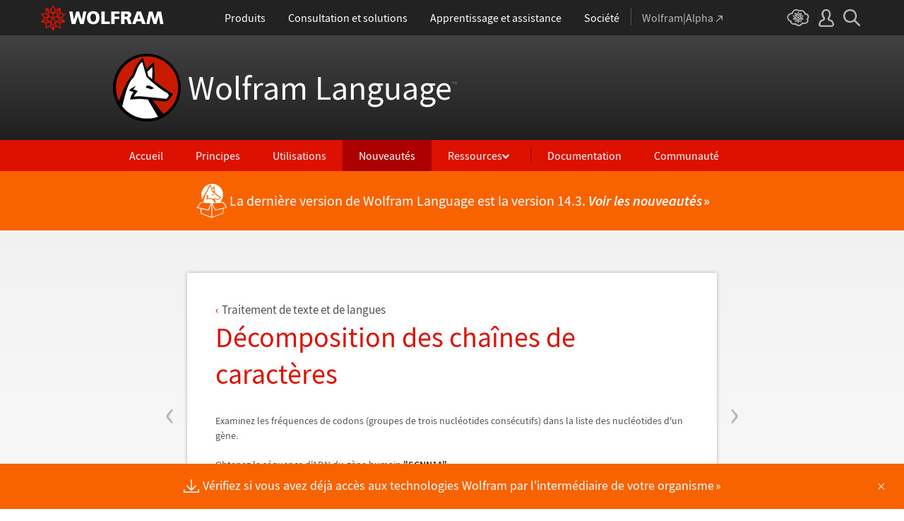

--- FILE ---
content_type: text/html; charset=utf-8
request_url: https://www.wolfram.com/language/11/text-and-language-processing/string-decomposition.html.fr?footer=lang
body_size: 51614
content:
<!doctype html>
<html lang="fr" class="language features each-example">
<head>
    <meta charset="utf-8">
    <title>Décomposition des chaînes de caractères : Nouveautés de Wolfram Language 11</title>

<!-- gl-head-includes.fr.html -->

    
    <link rel="icon" href="/favicon.ico" sizes="48x48">
    <link rel="icon" href="/favicon.svg" sizes="any" type="image/svg+xml">
    <link rel="apple-touch-icon" href="/apple-touch-icon.png">
    <link rel="manifest" href="/manifest.webmanifest">
    
    
    <meta prefix="og: http://ogp.me/ns#" property="og:image" content="http://www.wolfram.com/share.png">
    <meta prefix="og: http://ogp.me/ns#" property="og:image:secure_url" content="https://www.wolfram.com/share.png">
    <meta prefix="og: http://ogp.me/ns#" property="og:image:width" content="1200">
    <meta prefix="og: http://ogp.me/ns#" property="og:image:height" content="1200">
    
    <link rel="stylesheet" href="//www.wolframcdn.com/fonts/source-sans-pro/1.0/global.css">
    <link rel="stylesheet" href="/common/css/gl-styles.fr.css">
    <script defer src="/common/consent/cookie-consent.js"></script>
    <script src="/common/javascript/wal/latest/walLoad.js"></script>
    <script defer src="/common/js/announcements/script.js"></script>
    <script src="/common/js/jquery/3.7.1/jquery.min.js"></script>
    <script src="/common/js/jquery/plugins/migrate/3.5.2/jquery.migrate.min.js"></script>
    <script src="/common/javascript/gl-head-scripts.fr.js"></script>
    <script src="/common/javascript/analytics.js"></script>

<!--/gl-head-includes.fr.html -->

    <link rel="stylesheet" href="/common/css/normalize/current/normalize.min.css">
    <link rel="stylesheet" href="/language/css/language.css.fr">
    <link rel="stylesheet" href="/language/features/css/features.css.fr">
</head>
<body>

<!-- gl-header.fr.html -->

<div id="gl-outer-wrapper" class="gl-en cf">

    <header id="_header">
        <div id="_header-grid" class="_page-width">

            <h1 id="_header-logo">
                <a href="https://www.wolfram.com/?source=nav" data-walid="GUIHeader"><svg width="177" height="37"><use href="#_top-logo"></use><title>WOLFRAM</title></svg></a>
            </h1>

            <nav id="_nav-center">

                <div id="_nav-products" class="_each-link">
                    <a href="https://www.wolfram.com/products/?source=nav" data-walid="GUIHeader" class="_label"><span>Produits</span></a>
                    <div class="_dropdown">
                        <ul class="_dropdown-menu">
                            <li><a href="https://www.wolfram.com/wolfram-one/?source=nav" data-walid="GUIHeader">Wolfram|One</a>
                            <li><a href="https://www.wolfram.com/mathematica/?source=nav" data-walid="GUIHeader">Mathematica</a>
                            <li><a href="https://www.wolfram.com/notebook-assistant-llm-kit/?source=nav" data-walid="GUIHeader">Notebook Assistant + LLM Kit</a>
                            <li><a href="https://www.wolfram.com/compute-services/?source=nav" data-walid="GUIHeader">Services de calcul</a>
                            <li><a href="https://www.wolfram.com/system-modeler/?source=nav" data-walid="GUIHeader">System Modeler</a>
                            <li><a href="https://www.wolfram.com/products/?source=nav" data-walid="GUIHeader">Tous les produits</a>
                        </ul>
                    </div>
                </div>

                <div id="_nav-consulting" class="_each-link">
                    <a href="https://www.wolfram.com/solutions/?source=nav" data-walid="GUIHeader" class="_label"><span>Consultation et solutions</span></a>
                    <div class="_dropdown">
                        <ul class="_dropdown-menu">
                            <li><a href="https://consulting.wolfram.com/?source=nav" data-walid="GUIHeader">Consultation Wolfram</a>
                            <li><a href="https://www.wolfram.com/solutions/?source=nav" data-walid="GUIHeader">Solutions pour les industries</a>
                            <li><a href="https://www.wolfram.com/education/?source=nav" data-walid="GUIHeader">Solutions pour l'éducation</a>
                        </ul>
                    </div>
                </div>

                <div id="_nav-learning" class="_each-link">
                    <a href="https://www.wolfram.com/resources/?source=nav" data-walid="GUIHeader" class="_label"><span>Apprentissage et assistance</span></a>
                    <div class="_dropdown">
                        <ul class="_dropdown-menu">
                            <li><a href="https://www.wolfram.com/wolfram-u/?source=nav" data-walid="GUIHeader">Cours de la Wolfram U</a>
                            <li><a href="https://www.wolfram.com/language/?source=nav#learning-resources" data-walid="GUIHeader">Ressources linguistiques Wolfram</a>
                            <li><a href="https://community.wolfram.com/?source=nav" data-walid="GUIHeader">Communauté Wolfram</a>
                            <li><a href="https://support.wolfram.com/?source=nav" data-walid="GUIHeader">FAQ sur l'assistance</a>
                            <li><a href="https://www.wolfram.com/support/contact/?source=nav" data-walid="GUIHeader">Contactez l'assistance</a>
                        </ul>
                    </div>
                </div>

                <div id="_nav-company" class="_each-link">
                    <a href="https://www.wolfram.com/company/?source=nav" data-walid="GUIHeader" class="_label"><span>Société</span></a>
                    <div class="_dropdown">
                        <ul class="_dropdown-menu">
                            <li><a href="https://www.wolfram.com/company/?source=nav" data-walid="GUIHeader">À propos de Wolfram</a>
                            <li><a href="https://www.wolfram.com/company/careers/?source=nav" data-walid="GUIHeader">Carrières</a>
                            <li><a href="https://events.wolfram.com/?source=nav" data-walid="GUIHeader">Événements</a>
                            <li><a href="https://education.wolfram.com/programs/?source=nav" data-walid="GUIHeader">Programmes pédagogiques</a>
                            <li><a href="https://www.wolfram.com/resources/?source=nav#mobile-apps" data-walid="GUIHeader">Tous les sites et ressources</a>
                        </ul>
                    </div>
                </div>

                <div id="_nav-alpha" class="_each-link">
                    <a href="https://www.wolframalpha.com/?source=nav" data-walid="GUIHeader" class="_label" target="_blank"><span>Wolfram|Alpha<svg width="9" height="9"><use href="#_top-wa"></use></svg></span></a>
                </div>

            </nav>

            <nav id="_nav-right">

                <div id="_nav-cloud" class="_each-link">
                    <a href="https://www.wolframcloud.com/?source=nav" data-walid="GUIHeader" class="_label" target="_blank"><span><svg width="32" height="24"><use href="#_top-cloud"></use><title>Wolfram Cloud</title></svg></span></a>
                </div>

                <div id="_nav-user" class="_each-link">
                    <a href="https://account.wolfram.com/login/oauth2/sign-in/?source=nav" data-walid="GUIHeader" class="_label" target="_blank"><span><svg width="22" height="25"><use href="#_top-user"></use><title>Votre compte</title></svg></span></a>
                    <div class="_dropdown">
                        <ul class="_dropdown-menu">
                            <li><a href="https://account.wolfram.com/?source=nav" data-walid="GUIHeader" target="_blank">Votre compte</a>
                            <li><a href="https://user.wolfram.com/?source=nav" data-walid="GUIHeader" target="_blank">Portail utilisateur</a>
                        </ul>
                    </div>
                </div>

                <div id="_nav-search" class="_each-link">
                    <a href="https://search.wolfram.com/?source=nav" data-walid="GUIHeader" class="_label" target="_blank"><span><svg width="24" height="24"><use href="#_top-search"></use><title>Recherche</title></svg></span></a>
                    <div class="_dropdown">
                        <form id="_search-form" action="//search.wolfram.com/" method="get" accept-charset="utf-8" class="no-bfc _page-width">
                            <div id="_search-wrapper">
                                <label for="_search-input"><svg width="24" height="24"><use href="#_search-magnifier"></use></svg></label>
                                <button type="button" class="close"><svg width="14" height="14"><use href="#_search-x"></use><title>Fermer</title></svg></button>
                                <span><input type="search" name="query" placeholder="Search across Wolfram sites" autocomplete="off" id="_search-input"></span>
                                <input type="hidden" name="source" value="GUIHeader" class="cf">
                            </div>
                        </form>
                    </div>
                </div>
            </nav>
        </div>
    </header>

    <noscript id="_noscript" class="remove__ready">
        <div>
            <div><svg class="_noscript-warning"><use href="#_noscript-warning"></use></svg></div>
            <div>Activez JavaScript pour interagir avec le contenu et envoyer des formulaires sur les sites web de Wolfram. <a href="http://www.enable-javascript.com/" target="_blank" data-walid="GUIFooter" class="chevron-after">Découvrir comment</a></div>
        </div>
    </noscript>

    <div style="height: 0; width: 0; position: absolute; visibility: hidden; top: -999999999999px;">
        <svg xmlns="http://www.w3.org/2000/svg">

            <g id="_top-icons">

                <symbol id="_top-logo" viewBox="0 0 183 38.92">
                    <g>
                        <path fill="#fff" d="M42.62,9.63h4.87l2.25,12.52,3.33-12.52h4.23l3.96,12.79,2.34-12.79h4.6l-3.96,18.83h-5.32l-3.51-11.71-3.6,11.71h-5.59l-3.6-18.83Z"/>
                        <path fill="#fff" d="M183,28.46h-4.87l-2.25-12.61-3.33,12.61h-4.23l-3.96-12.79-2.34,12.79h-4.6l3.96-18.83h5.32l3.51,11.71,3.6-11.71h5.59l3.6,18.83Z"/>
                        <path fill="#fff" d="M78.39,9.27c6.13,0,9.28,3.69,9.28,9.73s-3.24,9.73-9.28,9.73-9.28-3.78-9.28-9.73c0-6.04,3.15-9.73,9.28-9.73Zm0,15.77c2.97,0,4.23-2.88,4.23-6.04s-1.17-6.04-4.23-6.04-4.23,2.7-4.23,6.04c.09,3.15,1.26,6.04,4.23,6.04Z"/>
                        <path fill="#fff" d="M90.46,9.63h4.96v15.04h7.66v3.69h-12.61V9.63Z"/>
                        <path fill="#fff" d="M105.15,9.63h12.43v3.51h-7.48v4.14h7.12v3.51h-7.12v7.57h-4.96s0-18.74,0-18.74Z"/>
                        <path fill="#fff" d="M120.2,9.63h8.83c3.33,0,5.95,1.53,5.95,4.77,0,2.52-1.17,4.14-3.6,4.77h0c1.62,.45,1.71,1.89,2.61,4.14l1.8,5.14h-5.14l-1.08-3.42c-.99-3.24-1.62-4.05-3.51-4.05h-1.08v7.39h-4.96V9.63h.18Zm4.87,7.84h1.26c1.62,0,3.6-.09,3.6-2.16,0-1.71-1.71-2.07-3.6-2.07h-1.26v4.23Z"/>
                        <path fill="#fff" d="M143.35,9.63h6.04l7.12,18.83h-5.41l-1.35-4.05h-6.94l-1.44,4.05h-5.05l7.03-18.83Zm3.06,3.87h0l-2.43,7.39h4.69l-2.25-7.39Z"/>
                    </g>
                    <path fill="#d10" d="M31.81,19.46l5.41-6.04-7.93-1.71,.81-8.02-7.39,3.24L18.65,0l-4.05,6.94L7.12,3.69l.81,8.02L0,13.42l5.41,6.04L0,25.5l7.93,1.71-.81,8.02,7.39-3.24,4.05,6.94,4.05-6.94,7.39,3.24-.81-8.02,7.93-1.71-5.32-6.04Zm1.35,3.87l-3.51-1.17-2.43-3.15,3.15,1.17,2.79,3.15Zm-11.53,7.48l-2.25,3.78v-3.96l2.34-3.33-.09,3.51Zm-5.23-19.73l-3.78-1.35-2.16-2.97,3.96,1.71,1.98,2.61Zm6.49-2.52l3.96-1.71-2.16,2.97-3.78,1.35,1.98-2.61Zm4.78,3.51l-1.89,2.7,.09-4.14,2.25-3.06-.45,4.5Zm-9.01,17.03l-2.97-4.32,2.97-4.05,2.97,4.05-2.97,4.32Zm-5.59-12.34l-.18-5.23,4.96,1.8v5.14l-4.78-1.71Zm6.31-3.51l4.96-1.8-.18,5.32-4.78,1.62v-5.14Zm-9.82-1.17l-.45-4.41,2.25,3.06,.09,4.14-1.89-2.79Zm7.84,7.75l-2.97,4.05-5.05-1.53,3.24-4.14,4.78,1.62Zm-1.89,7.48l2.34,3.33v3.96l-2.25-3.78-.09-3.51Zm4.32-7.48l4.78-1.62,3.24,4.14-5.05,1.53-2.97-4.05Zm14.42-5.41l-3.69,4.14-4.42-1.62,2.61-3.78,5.5,1.26Zm-12.79-6.58l-2.79,3.6-2.79-3.6,2.79-4.86,2.79,4.86ZM2.97,14.32l5.5-1.17,2.61,3.78-4.42,1.62-3.69-4.23Zm3.96,5.77l3.15-1.17-2.52,3.24-3.6,1.26,2.97-3.33Zm-2.61,4.77l3.69-1.26,3.96,1.17-3.24,.99-4.42-.9Zm5.14,2.34l4.51-1.44,.09,4.77-5.14,2.25,.54-5.59Zm13.7,3.33l.09-4.77,4.51,1.44,.54,5.59-5.14-2.25Zm5.32-4.68l-3.33-1.08,3.96-1.17,3.69,1.26-4.32,.99Z"/>
                </symbol>

                <symbol id="_top-wa" viewBox="0 0 9 9">
                    <path fill="currentColor" d="M2.91,0c-.34,0-.56,.23-.56,.56,0,.39,.22,.62,.56,.62H6.99L.17,7.99c-.22,.23-.22,.56,0,.79,.28,.28,.61,.28,.84,.06L7.83,2.03V6.14c0,.34,.22,.56,.56,.56,.39,0,.61-.23,.61-.56V0H2.91Z"/>
                </symbol>

                <symbol id="_top-cloud" viewBox="0 0 31 24">
                    <path fill="currentColor" d="M16.26,24c-1.19,0-2.38-.33-3.58-1.09-.43-.33-.87-.76-1.19-1.09-.11,0-.33,.11-.43,.11-3.36,.44-6.18-1.09-6.61-3.71v-.44c-2.71-.98-4.44-3.38-4.44-6.11,0-3.6,3.03-6.33,6.83-6.66,.22-1.64,1.08-2.84,2.28-3.71C10.51,.21,12.47-.33,14.42,.21c1.08,.22,2.06,.65,3.03,1.2,1.41-.44,3.03-.44,4.66,0,1.84,.76,3.25,2.18,4.12,4.15,2.71,.33,4.77,2.4,4.77,5.13,0,1.2-.43,2.4-1.3,3.27,.43,.98,.76,1.96,.43,3.06-.65,2.95-4.23,4.69-8.13,3.82h-.22c-.98,1.64-2.38,2.62-4.12,2.95-.43,.11-.98,.22-1.41,.22Zm-3.9-4.47l.33,.44c.33,.44,.76,.87,1.19,1.2,.98,.76,2.17,.98,3.36,.76,1.3-.22,2.6-1.2,3.25-2.62l.33-.65,.76,.11c.22,.11,.43,.11,.76,.22,2.82,.65,5.64-.44,5.96-2.29,.22-.87-.22-1.75-.65-2.18l-.43-.76,.65-.44c.76-.65,1.19-1.64,1.19-2.4,0-1.85-1.63-3.27-3.58-3.27h-.76l-.11-.55c-.43-2.07-1.73-3.27-3.25-3.93-1.19-.44-2.6-.33-3.79,.11l-.43,.22-.43-.33c-.76-.65-1.73-1.09-2.71-1.2-1.41-.22-2.93,0-4.01,.87-.87,.76-1.41,1.85-1.63,3.16l-.11,.87h-1.19c-2.93,0-5.31,2.07-5.31,4.8,0,2.07,1.63,4.04,3.9,4.47l.87,.22-.22,.87c-.11,.22-.11,.44,0,.65,.22,1.42,2.28,2.4,4.44,2.07,.33,0,.65-.11,.87-.22l.76-.22Z"/>
                    <path fill="currentColor" d="M15.61,19.92l-1.75-3-3.08,1.34,.31-3.41-3.39-.72,2.26-2.59-2.26-2.48,3.39-.72-.31-3.41,3.08,1.34,1.75-3,1.75,3,3.08-1.34-.31,3.41,3.39,.72-2.26,2.59,2.26,2.59-3.39,.72,.31,3.41-3.08-1.34-1.75,2.9Zm.41-3.72v.93l.62-.93v-.83l-.62,.83Zm-1.54-.1l.62,.93v-.83l-.62-.83v.72Zm3.08-.21l1.75,.72-.21-1.86-1.54-.41v1.55Zm-5.55-1.14l-.21,1.86,1.75-.72v-1.66l-1.54,.52Zm2.47-1.03l.92,1.45,.92-1.34-.92-1.45-.92,1.34Zm4.32,0l.72,.21,1.13-.21-.82-.31-1.03,.31Zm-8.32,0l1.13,.21,.72-.21-1.03-.31-.82,.31Zm5.86-1.97l.92,1.34,1.64-.41-1.03-1.34-1.54,.41Zm-4.21,.83l1.64,.41,.92-1.34-1.64-.62-.92,1.55Zm7.91-.1l.72,.21-.72-.83-.72-.21,.72,.83Zm-9.04-.52l-.72,.72,.82-.21,.62-.72-.72,.21Zm7.91-1.55l1.54,.62,1.23-1.34-1.95-.31-.82,1.03Zm-9.35-.83l1.23,1.34,1.54-.62-.92-1.14-1.85,.41Zm6.47-.52v1.76l1.64-.62v-1.66l-1.64,.52Zm-2.57,1.24l1.64,.62v-1.86l-1.64-.62v1.86Zm-1.34-1.86l.41,.52v-1.03l-.41-.72v1.24Zm6.58-.41v1.03l.41-.62,.1-1.14-.51,.72Zm-4.01-1.24l.92,1.14,.82-1.14-.92-1.66-.82,1.66Zm-1.44,.72l.92,.31-.31-.41-.92-.52,.31,.62Zm4.11-.31l-.31,.41,.92-.31,.51-.52-1.13,.41Z"/>
                </symbol>

                <symbol id="_top-user" viewBox="0 0 21 24">
                    <path fill="currentColor" d="M17.77,14.77c-.58-.23-1.17-.58-1.87-.69-.93-.35-1.4-.46-1.4-.69,.12-.58,.47-1.27,.7-1.73,.82-1.38,1.28-2.88,1.4-4.5,0-1.96-.7-3.81-1.98-5.31C13.57,.7,12.05,.01,10.42,.01c-1.87-.12-3.62,.69-4.79,2.08s-1.75,3.23-1.52,4.96c.12,1.73,.82,3.46,1.75,4.84,.35,.35,.47,.92,.58,1.38,0,.23-.35,.35-1.4,.69l-1.75,.69C1.08,15.81,.38,18.46,.03,20.42c-.12,.92,.12,1.85,.82,2.54,.58,.69,1.52,1.04,2.33,1.04h14.59c.93,0,1.87-.46,2.45-1.15s.93-1.61,.7-2.65c-.35-2.65-1.4-4.61-3.15-5.42Zm.82,6.69c-.12,.23-.35,.35-.58,.35H3.3c-.23,0-.47-.12-.58-.35-.23-.23-.23-.46-.23-.81,.12-1.27,.7-3.34,1.98-4.04,.47-.23,.93-.46,1.52-.58,1.28-.46,2.92-1.04,2.92-3v-.12c-.12-.81-.47-1.73-.93-2.42-.82-1.15-1.28-2.54-1.4-4.04-.12-1.15,.23-2.31,.93-3.11,.82-.92,1.98-1.27,3.15-1.27,.93,0,1.75,.46,2.33,1.15,.82,.92,1.4,2.19,1.4,3.46-.12,1.27-.47,2.54-1.17,3.69-.47,.81-.82,1.61-1.05,2.54v.23c0,1.96,1.75,2.54,3.04,3,.47,.12,1.05,.35,1.52,.58,1.4,.69,1.87,2.77,2.1,3.92,0,.35-.12,.69-.23,.81Z"/>
                </symbol>

                <symbol id="_top-search" viewBox="0 0 24 24">
                    <path fill="currentColor" d="M23.66,21.85l-6.46-6.45c3.23-4.18,2.51-10.15-1.67-13.49C11.34-1.19,5.24-.47,2.01,3.71S-.5,13.85,3.69,17.2c3.47,2.63,8.25,2.63,11.72,0l6.46,6.45c.48,.48,1.2,.48,1.67,0,.6-.6,.6-1.31,.12-1.79ZM2.49,9.56c0-3.94,3.23-7.16,7.17-7.16s7.17,3.22,7.17,7.16-3.23,7.16-7.17,7.16-7.17-3.1-7.17-7.16Z"/>
                </symbol>

            </g>

            <g id="_search-icons">

                <symbol id="_search-magnifier" viewBox="0 0 24 24">
                    <path fill="#b5b5b5" d="M23.66,21.85l-6.46-6.45c3.23-4.18,2.51-10.15-1.67-13.49C11.34-1.19,5.24-.47,2.01,3.71S-.5,13.85,3.69,17.2c3.47,2.63,8.25,2.63,11.72,0l6.46,6.45c.48,.48,1.2,.48,1.67,0,.6-.6,.6-1.31,.12-1.79ZM2.49,9.56c0-3.94,3.23-7.16,7.17-7.16s7.17,3.22,7.17,7.16-3.23,7.16-7.17,7.16-7.17-3.1-7.17-7.16Z"/>
                </symbol>

                <symbol id="_search-x" viewBox="0 0 14 14">
                    <path fill="#5e5e5e" d="M1.9,13.9l-1.4-1.5L5.6,7L0.5,1.7l1.4-1.5L7,5.5l5.1-5.4l1.4,1.5L8.4,7l5.1,5.4l-1.4,1.5L7,8.5L1.9,13.9z"/>
                </symbol>

            </g>

            <g id="_noscript-icons">

                <symbol id="_noscript-warning" viewBox="0 0 28.21 25">
                    <path d="M27.91,21.7L16.01,1.1c-.84-1.47-2.96-1.47-3.81,0L.3,21.7c-.85,1.47,.21,3.3,1.9,3.3H26c1.69,0,2.75-1.83,1.91-3.3ZM15.75,7.44l-.46,9.42h-2.37l-.48-9.42h3.31Zm-1.65,14.25c-1.12,0-1.87-.81-1.87-1.89s.77-1.89,1.87-1.89,1.83,.79,1.85,1.89c0,1.08-.73,1.89-1.85,1.89Z" fill="#f47821"/>
                    <polygon points="15.77 7.47 15.31 16.89 12.94 16.89 12.46 7.47 15.77 7.47" fill="#fff"/>
                    <path d="M14.1,21.69c-1.12,0-1.87-.81-1.87-1.89s.77-1.89,1.87-1.89,1.83,.79,1.85,1.89c0,1.08-.73,1.89-1.85,1.89Z" fill="#fff"/>
                </symbol>

            </g>

        </svg>
    </div>
    <div id="gl-inner-wrapper">

<!--/gl-header.fr.html -->


<!--product-includes.php.fr-->

<!--language-header.html.fr-->

<header id="language-header">
    <h1><a href="/language/">Wolfram Language<span>™</span></a></h1>
    <nav>
        <ul>
            <li><a href="/language/" class="home">Accueil</a>
            <li><a href="/language/principles/" class="principles">Principes</a>
            <li><a href="/language/uses/" class="uses">Utilisations</a>
            <li><a href="/language/new-in-13/" class="new-in-13">Nouveautés</a>
            <li><a class="resources">Ressources</a>
                <ul>
                    <li><a href="/language/for-experts/">Pour les experts</a>
                    <li><a href="/language/faq/">Questions fréquentes</a>
                    <li><a href="/language/ecosystem/">Produits et écosystème</a>
                    <li><a href="/language/fast-introduction/">Introduction rapide</a>
                </ul>
            <!--</li>-->
            <li><span class="divide"></span><a href="http://reference.wolfram.com/language/">Documentation</a>
            <li><a href="http://community.wolfram.com/content?curTag=wolfram%20language">Communauté</a>
        </ul>
    </nav>
    <nav id="back"><a href="/language/new-in-13/" class="arrow-before">Retour vers les nouvelles fonctionnalités</a></nav>
    <script src="/language/js/language.js.en"></script>
</header>

<!--/language-header.html.fr-->

<!--/product-includes.php.fr-->

<main>
    <div class="page-width">
           <div class="page-content"><a href="flexible-string-processing.html" class="prev"><span>&lsaquo;</span></a><a href="palindromes.html" class="next"><span>&rsaquo;</span></a><a href="index.html" class="breadcrumb arrow-before">Traitement de texte et de langues</a><h2>Décomposition des chaînes de caractères</h2><p>Examinez les fréquences de codons (groupes de trois nucléotides consécutifs) dans la liste des nucléotides d'un gène.</p><p>Obtenez la séquence d'ADN du gène humain <span class="InlineFormula">&quot;SCNN1A&quot;</span>.</p><section class="clipboard-hover"><div class="grid-auto input-output"><div><div>In[1]:=</div><div><img src="https://files.wolframcdn.com/pub/www.wolfram.com/language/11/text-and-language-processing/assets.fr/string-decomposition/In_9.png" alt="Click for copyable input" width="326" height="17" /></div></div></div><code class="clipboard-copy">dnasequence = GenomeData[&quot;SCNN1A&quot;, &quot;FullSequence&quot;];</code></section><p>Utilisez <span class="InlineFormula"><a target="_blank" href="http://reference.wolfram.com/language/ref/StringPartition.html">StringPartition</a></span> pour construire la liste correspondante de codons.</p><section class="clipboard-hover"><div class="grid-auto input-output"><div><div>In[2]:=</div><div><img src="https://files.wolframcdn.com/pub/www.wolfram.com/language/11/text-and-language-processing/assets.fr/string-decomposition/In_10.png" alt="Click for copyable input" width="238" height="17" /></div></div></div><code class="clipboard-copy">codons = StringPartition[dnasequence, 3];</code></section><section class="clipboard-hover"><div class="grid-auto input-output"><div><div>In[3]:=</div><div><img src="https://files.wolframcdn.com/pub/www.wolfram.com/language/11/text-and-language-processing/assets.fr/string-decomposition/In_11.png" alt="Click for copyable input" width="95" height="17" /></div></div></div><code class="clipboard-copy">Take[codons, 10]</code></section><section><div class="grid-inline input-output"><div><div>Out[3]=</div><div><img src="https://files.wolframcdn.com/pub/www.wolfram.com/language/11/text-and-language-processing/assets.fr/string-decomposition/O_8.png" width="290" height="17" alt="" /></div></div></div></section><p>Calculez la fréquence relative de chaque codon dans ce gène.</p><section class="clipboard-hover"><div class="grid-auto input-output"><div><div>In[4]:=</div><div><img src="https://files.wolframcdn.com/pub/www.wolfram.com/language/11/text-and-language-processing/assets.fr/string-decomposition/In_12.png" alt="Click for copyable input" width="284" height="20" /></div></div></div><code class="clipboard-copy">frequencies = N[Counts[codons]/Length[codons]];</code></section><p>Il existe 64 codons possibles formés à partir des nucléotides A, C, G, T et ils apparaissent tous dans le gène choisi.</p><section class="clipboard-hover"><div class="grid-auto input-output"><div><div>In[5]:=</div><div><img src="https://files.wolframcdn.com/pub/www.wolfram.com/language/11/text-and-language-processing/assets.fr/string-decomposition/In_13.png" alt="Click for copyable input" width="118" height="17" /></div></div></div><code class="clipboard-copy">frequencies // Length</code></section><section><div class="grid-inline input-output"><div><div>Out[5]=</div><div><img src="https://files.wolframcdn.com/pub/www.wolfram.com/language/11/text-and-language-processing/assets.fr/string-decomposition/O_9.png" width="13" height="17" alt="" /></div></div></div></section><p>Trouvez les trois codons avec les fréquences les plus élevées.</p><section class="clipboard-hover"><div class="grid-auto input-output"><div><div>In[6]:=</div><div><img src="https://files.wolframcdn.com/pub/www.wolfram.com/language/11/text-and-language-processing/assets.fr/string-decomposition/In_14.png" alt="Click for copyable input" width="157" height="17" /></div></div></div><code class="clipboard-copy">TakeLargest[frequencies, 3]</code></section><section><div class="grid-inline input-output"><div><div>Out[6]=</div><div><img src="https://files.wolframcdn.com/pub/www.wolfram.com/language/11/text-and-language-processing/assets.fr/string-decomposition/O_10.png" width="312" height="17" alt="" /></div></div></div></section><p>Trouvez les trois codons avec les fréquences les plus basses.</p><section class="clipboard-hover"><div class="grid-auto input-output"><div><div>In[7]:=</div><div><img src="https://files.wolframcdn.com/pub/www.wolfram.com/language/11/text-and-language-processing/assets.fr/string-decomposition/In_15.png" alt="Click for copyable input" width="164" height="17" /></div></div></div><code class="clipboard-copy">TakeSmallest[frequencies, 3]</code></section><section><div class="grid-inline input-output"><div><div>Out[7]=</div><div><img src="https://files.wolframcdn.com/pub/www.wolfram.com/language/11/text-and-language-processing/assets.fr/string-decomposition/O_11.png" width="338" height="17" alt="" /></div></div></div></section><p>Visualisez toutes les fréquences dans une <span class="InlineFormula"><a target="_blank" href="http://reference.wolfram.com/language/ref/Grid.html">Grid</a></span>.</p><div class="toggle-controls"><i></i>Afficher l'entrée complète de Wolfram Language</div><div class="toggle-me"><section class="clipboard-hover hide-show-section"><div class="grid-auto input-output"><div><div>In[8]:=</div><div><img src="https://files.wolframcdn.com/pub/www.wolfram.com/language/11/text-and-language-processing/assets.fr/string-decomposition/In_16.png" alt="Click for copyable input" width="376" height="228" /></div></div></div><code class="clipboard-copy">background = Thread[Rule[
    Flatten[{
      Outer[List, Range[1, 15, 2], {3, 4, 7, 8}], 
      Outer[List, Range[2, 16, 2], {1, 2, 5, 6}]
      }, 2],
    GrayLevel[0.9]]];
Grid[Partition[Sequence @@@ Normal[KeySort@frequencies], 8],
 Spacings -&gt; {1, 1},
 Dividers -&gt; All,
 Background -&gt; {None, None, background}]</code></section></div><section><div class="grid-inline input-output"><div><div>Out[8]=</div><div><img src="https://files.wolframcdn.com/pub/www.wolfram.com/language/11/text-and-language-processing/assets.fr/string-decomposition/O_12.png" width="444" height="405" alt="" /></div></div></div></section></div>
        <section class="examples"><h3>Exemples connexes</h3><div class="table"><div class="heirs-width-25per"><div><a href="flexible-string-processing.html.fr"><img src="https://files.wolframcdn.com/pub/www.wolfram.com/language/11/text-and-language-processing/assets.fr/flexible-string-processing/smallthumb_1.png" height="150" width="150" alt=""></a></div><div><a href="string-decomposition.html.fr"><img src="https://files.wolframcdn.com/pub/www.wolfram.com/language/11/text-and-language-processing/assets.fr/string-decomposition/smallthumb_2.png" height="150" width="150" alt=""></a></div><div><a href="palindromes.html.fr"><img src="https://files.wolframcdn.com/pub/www.wolfram.com/language/11/text-and-language-processing/assets.fr/palindromes/smallthumb_3.png" height="149" width="150" alt=""></a></div><div><a href="frequencies-of-letters-vs-first-letters.html.fr"><img src="https://files.wolframcdn.com/pub/www.wolfram.com/language/11/text-and-language-processing/assets.fr/frequencies-of-letters-vs-first-letters/smallthumb_4.png" height="150" width="150" alt=""></a></div></div><div class="heirs-width-25per"><div><a href="flexible-string-processing.html.fr"><span class="chevron-after">Traitement flexible des chaînes de caractères</span></a></div><div><a href="string-decomposition.html.fr"><span class="chevron-after">Décomposition des chaînes de caractères</span></a></div><div><a href="palindromes.html.fr"><span class="chevron-after">Palindromes</span></a></div><div><a href="frequencies-of-letters-vs-first-letters.html.fr"><span class="chevron-after">Fréquences des lettres par rapport aux premières lettres</span></a></div></div><div class="heirs-width-25per"><div><a href="positions-of-letters-in-alphabets.html.fr"><img src="https://files.wolframcdn.com/pub/www.wolfram.com/language/11/text-and-language-processing/assets.fr/positions-of-letters-in-alphabets/smallthumb_5.png" height="150" width="150" alt=""></a></div><div><a href="learn-about-characters.html.fr"><img src="https://files.wolframcdn.com/pub/www.wolfram.com/language/11/text-and-language-processing/assets.fr/learn-about-characters/smallthumb_6.png" height="137" width="150" alt=""></a></div><div><a href="computation-with-multilingual-word-lists.html.fr"><img src="https://files.wolframcdn.com/pub/www.wolfram.com/language/11/text-and-language-processing/assets.fr/computation-with-multilingual-word-lists/smallthumb_7.png" height="148" width="150" alt=""></a></div><div><a href="zipfs-law.html.fr"><img src="https://files.wolframcdn.com/pub/www.wolfram.com/language/11/text-and-language-processing/assets.fr/zipfs-law/smallthumb_8.png" height="148" width="150" alt=""></a></div></div><div class="heirs-width-25per"><div><a href="positions-of-letters-in-alphabets.html.fr"><span class="chevron-after">Positions des lettres dans les alphabets</span></a></div><div><a href="learn-about-characters.html.fr"><span class="chevron-after">En savoir plus sur les caractères</span></a></div><div><a href="computation-with-multilingual-word-lists.html.fr"><span class="chevron-after">Calcul avec des listes de mots multilingues</span></a></div><div><a href="zipfs-law.html.fr"><span class="chevron-after">Loi de Zipf</span></a></div></div><div class="heirs-width-25per"><div><a href="definitions-and-parts-of-speech.html.fr"><img src="https://files.wolframcdn.com/pub/www.wolfram.com/language/11/text-and-language-processing/assets.fr/definitions-and-parts-of-speech/smallthumb_9.png" height="150" width="150" alt=""></a></div><div><a href="generate-and-verify-stemmed-words.html.fr"><img src="https://files.wolframcdn.com/pub/www.wolfram.com/language/11/text-and-language-processing/assets.fr/generate-and-verify-stemmed-words/smallthumb_10.png" height="128" width="150" alt=""></a></div><div><a href="sherlock-vs-watson.html.fr"><img src="https://files.wolframcdn.com/pub/www.wolfram.com/language/11/text-and-language-processing/assets.fr/sherlock-vs-watson/smallthumb_11.png" height="150" width="150" alt=""></a></div><div><a href="word-frequency-over-time.html.fr"><img src="https://files.wolframcdn.com/pub/www.wolfram.com/language/11/text-and-language-processing/assets.fr/word-frequency-over-time/smallthumb_12.png" height="150" width="150" alt=""></a></div></div><div class="heirs-width-25per"><div><a href="definitions-and-parts-of-speech.html.fr"><span class="chevron-after">Définitions et parties d'un discours</span></a></div><div><a href="generate-and-verify-stemmed-words.html.fr"><span class="chevron-after">Générez et vérifiez la racine des mots</span></a></div><div><a href="sherlock-vs-watson.html.fr"><span class="chevron-after">Sherlock contre Watson</span></a></div><div><a href="word-frequency-over-time.html.fr"><span class="chevron-after">Fréquence des mots au fil du temps</span></a></div></div><div class="heirs-width-25per"><div><a href="frequency-of-common-nouns-in-speeches.html.fr"><img src="https://files.wolframcdn.com/pub/www.wolfram.com/language/11/text-and-language-processing/assets.fr/frequency-of-common-nouns-in-speeches/smallthumb_13.png" height="150" width="149" alt=""></a></div><div><a href="find-country-entities-in-texts.html.fr"><img src="https://files.wolframcdn.com/pub/www.wolfram.com/language/11/text-and-language-processing/assets.fr/find-country-entities-in-texts/smallthumb_14.png" height="150" width="150" alt=""></a></div><div><a href="explore-the-structure-of-texts.html.fr"><img src="https://files.wolframcdn.com/pub/www.wolfram.com/language/11/text-and-language-processing/assets.fr/explore-the-structure-of-texts/smallthumb_15.png" height="150" width="150" alt=""></a></div><div><a href="compare-the-structure-of-sentences.html.fr"><img src="https://files.wolframcdn.com/pub/www.wolfram.com/language/11/text-and-language-processing/assets.fr/compare-the-structure-of-sentences/smallthumb_16.png" height="121" width="150" alt=""></a></div></div><div class="heirs-width-25per"><div><a href="frequency-of-common-nouns-in-speeches.html.fr"><span class="chevron-after">Fréquence des noms communs dans les discours</span></a></div><div><a href="find-country-entities-in-texts.html.fr"><span class="chevron-after">Trouvez des entités de pays dans les textes</span></a></div><div><a href="explore-the-structure-of-texts.html.fr"><span class="chevron-after">Explorez la structure des textes</span></a></div><div><a href="compare-the-structure-of-sentences.html.fr"><span class="chevron-after">Comparez la structure des phrases</span></a></div></div><div class="heirs-width-25per"><div><a href="define-grammar-rules.html.fr"><img src="https://files.wolframcdn.com/pub/www.wolfram.com/language/11/text-and-language-processing/assets.fr/define-grammar-rules/smallthumb_17.png" height="130" width="150" alt=""></a></div><div><a href="create-a-natural-language-calculator.html.fr"><img src="https://files.wolframcdn.com/pub/www.wolfram.com/language/11/text-and-language-processing/assets.fr/create-a-natural-language-calculator/smallthumb_18.png" height="150" width="150" alt=""></a></div><div><a href="create-a-flexible-calculator-using-a-context-free.html.fr"><img src="https://files.wolframcdn.com/pub/www.wolfram.com/language/11/text-and-language-processing/assets.fr/create-a-flexible-calculator-using-a-context-free/smallthumb_19.png" height="150" width="148" alt=""></a></div><div><a href="query-the-wolfram-knowledgebase-using-natural-lang.html.fr"><img src="https://files.wolframcdn.com/pub/www.wolfram.com/language/11/text-and-language-processing/assets.fr/query-the-wolfram-knowledgebase-using-natural-lang/smallthumb_20.png" height="150" width="150" alt=""></a></div></div><div class="heirs-width-25per"><div><a href="define-grammar-rules.html.fr"><span class="chevron-after">Définissez des règles de grammaire </span></a></div><div><a href="create-a-natural-language-calculator.html.fr"><span class="chevron-after">Créez une calculatrice en langage naturel</span></a></div><div><a href="create-a-flexible-calculator-using-a-context-free.html.fr"><span class="chevron-after">Créez une calculatrice en utilisant une grammaire indépendante du contexte</span></a></div><div><a href="query-the-wolfram-knowledgebase-using-natural-lang.html.fr"><span class="chevron-after">Consultez Wolfram Knowledgebase en utilisant le langage naturel</span></a></div></div></div></section>
     </div>
</main>

<!--product-includes.php.fr-->

<!--/product-includes.php.fr-->


<!-- gl-footer.fr.html -->

<footer id="_footer">
    <div id="_footer-top">
        <nav id="_footer-nav" class="_page-width">
            <div>
                <ul>
                    <li>Produits
                    <li><a href="https://www.wolfram.com/wolfram-one/?source=footer">Wolfram|One</a>
                    <li><a href="https://www.wolfram.com/mathematica/?source=footer">Mathematica</a>
                    <li><a href="https://www.wolfram.com/notebook-assistant-llm-kit/?source=footer">Notebook Assistant + LLM Kit</a>
                    <li><a href="https://www.wolfram.com/compute-services/?source=footer">Services de calcul</a>
                    <li><a href="https://www.wolfram.com/system-modeler/?source=footer">System Modeler</a>
                    <li class="_line"><hr>
                    <li><a href="https://www.wolfram.com/wolfram-alpha-notebook-edition/?source=footer">Wolfram|Alpha Notebook Edition</a>
                    <li><a href="https://www.wolframalpha.com/pro/?source=footer">Wolfram|Alpha Pro</a>
                    <li><a href="https://www.wolfram.com/products/?source=footer#mobile-apps">Applis mobiles</a>
                    <li class="_line"><hr>
                    <li><a href="https://www.wolfram.com/engine/?source=footer">Wolfram Engine</a>
                    <li><a href="https://www.wolfram.com/player/?source=footer">Wolfram Player</a>
                    <li class="_line"><hr>
                    <li><a href="https://www.wolfram.com/group-organization-licensing/?source=footer">Licences en volume et licences de site</a>
                    <li><a href="https://www.wolfram.com/server-deployment-options/?source=footer">Options de déploiement des serveurs</a>
                </ul>
            </div>
            <div>
                <ul>
                    <li>Consultation
                    <li><a href="https://consulting.wolfram.com/?source=footer">Consultation Wolfram</a>
                </ul>
                <ul>
                    <li>Référentiels
                    <li><a href="https://datarepository.wolframcloud.com/?source=footer">Référentiel de données</a>
                    <li><a href="https://resources.wolframcloud.com/FunctionRepository/?source=footer">Référentiel de fonctions</a>
                    <li><a href="https://resources.wolframcloud.com/PacletRepository/?source=footer">Référentiel de paquets de la communauté</a>
                    <li><a href="https://resources.wolframcloud.com/NeuralNetRepository/?source=footer">Référentiel de réseaux neuronaux</a>
                    <li><a href="https://resources.wolframcloud.com/PromptRepository/?source=footer">Référentiel d'invites</a>
                    <li class="_line"><hr>
                    <li><a href="https://resources.wolframcloud.com/ExampleRepository/?source=footer">Référentiel d'exemples de Wolfram Language</a>
                    <li><a href="https://notebookarchive.org/?source=footer">Archive de notebooks</a>
                    <li><a href="https://github.com/wolframresearch/?source=footer" target="_blank">Wolfram GitHub</a>
                </ul>
            </div>
            <div>
                <ul>
                    <li>Apprentissage
                    <li><a href="https://www.wolfram.com/wolfram-u/?source=footer">Wolfram U</a>
                    <li><a href="https://reference.wolfram.com/language/?source=footer">Documentation de Wolfram Language</a>
                    <li><a href="https://events.wolfram.com/?source=footer">Webinaires et formations</a>
                    <li><a href="https://education.wolfram.com/programs/?source=footer">Programmes pédagogiques</a>
                    <li class="_line"><hr>
                    <li><a href="https://www.wolfram.com/language/elementary-introduction/3rd-ed/?source=footer">Introduction à Wolfram Language</a>
                    <li><a href="https://www.wolfram.com/language/fast-introduction-for-programmers/?source=footer">Introduction rapide pour programmeurs</a>
                    <li><a href="https://www.wolfram.com/language/fast-introduction-for-math-students/?source=footer">Introduction rapide pour étudiants en maths</a>
                    <li><a href="https://www.wolfram.com/books/?source=footer">Livres</a>
                    <li class="_line"><hr>
                    <li><a href="https://community.wolfram.com/?source=footer">Communauté Wolfram</a>
                    <li><a href="https://blog.wolfram.com/?source=footer">Blog de Wolfram</a>
                </ul>
            </div>
            <div>
                <ul>
                    <li>Ressources publiques
                    <li><a href="https://www.wolframalpha.com/?source=footer">Wolfram|Alpha</a>
                    <li><a href="https://www.wolframalpha.com/pro/problem-generator/?source=footer">Générateur de problèmes Wolfram</a>
                    <li><a href="https://challenges.wolframcloud.com/?source=footer">Défis de Wolfram</a>
                    <li class="_line"><hr>
                    <li><a href="https://www.computerbasedmath.org/?source=footer">Mathématiques assistées par ordinateur</a>
                    <li><a href="https://www.wolfram.com/resources/computational-thinking/?source=footer">Pensée computationnelle</a>
                    <li><a href="https://www.computationinitiative.org/computational-adventures/?source=footer">Aventures computationnelles</a>
                    <li class="_line"><hr>
                    <li><a href="https://demonstrations.wolfram.com/?source=footer">Projet de démonstrations</a>
                    <li><a href="https://datadrop.wolframcloud.com/?source=footer">Dépôt de données Wolfram</a>
                    <li><a href="https://mathworld.wolfram.com/?source=footer" target="_blank">MathWorld</a>
                    <li><a href="https://www.wolframscience.com/?source=footer">Science avec Wolfram</a>
                    <li><a href="https://www.wolfram-media.com/?source=footer">Éditions des médias Wolfram</a>
                </ul>
            </div>
            <div>
                <ul>
                    <li>Ressources client
                    <li><a href="https://www.wolfram.com/get-products-services/?source=footer">Magasin</a>
                    <li><a href="https://www.wolfram.com/download-center/?source=footer">Téléchargements de produits</a>
                    <li><a href="https://user.wolfram.com/portal/?source=footer">Portail utilisateur</a>
                    <li><a href="https://account.wolfram.com/?source=footer">Votre compte</a>
                    <li><a href="https://www.wolfram.com/siteinfo/?source=footer">Accès pour l'organisme</a>
                    <li class="_line"><hr>
                    <li><a href="https://support.wolfram.com/?source=footer">Contacter l'assistance</a>
                    <li><a href="https://www.wolfram.com/support/contact/?source=footer">Contact Support</a>
                </ul>
                <ul>
                    <li>Société
                    <li><a href="https://www.wolfram.com/company/?source=footer">À propos de Wolfram</a>
                    <li><a href="https://www.wolfram.com/company/careers/?source=footer">Carrières</a>
                    <li><a href="https://www.wolfram.com/company/contact/?source=footer">Contact</a>
                    <li><a href="https://company.wolfram.com/events/?source=footer">Événements</a>
                </ul>
            </div>
        </nav>
    </div>
    <div id="_footer-bottom" class="_page-width-no-padding">
        <div class="flex">
            <div id="_footer-social">
                <div class="flex">
                    <a href="https://www.facebook.com/wolframresearch?source=footer" target="_blank"><svg class="_icon _footer-facebook"><use href="#_footer-facebook"></use><title>Facebook</title></svg></a>
                    <a href="https://x.com/WolframResearch?source=footer" target="_blank"><svg class="_icon _footer-twitter"><use href="#_footer-twitter"></use><title>X</title></svg></a>
                    <a href="https://twitch.tv/wolfram?source=footer" target="_blank"><svg class="_icon _footer-twitch"><use href="#_footer-twitch"></use><title>Twitch</title></svg></a>
                    <a href="https://www.linkedin.com/company/wolfram-research/?source=footer" target="_blank"><svg class="_icon _footer-linkedin"><use href="#_footer-linkedin"></use><title>LinkedIn</title></svg></a>
                    <a href="https://www.youtube.com/user/wolframresearch?source=footer" target="_blank"><svg class="_icon _footer-youtube"><use href="#_footer-youtube"></use><title>YouTube</title></svg></a>
                    <a href="https://www.wolfram.com/?source=footer"><svg class="_icon _footer-spikey"><use href="#_footer-spikey"></use><title>Wolfram</title></svg></a>
                </div>
            </div>
            <div id="_footer-language" class="text-align-r">
                <div class="display-ib">© <span id="_footer-year">2025</span> <a href="https://www.wolfram.com/?source=footer">Wolfram</a> <span class="_separator">|</span> <a href="https://www.wolfram.com/legal/?source=footer">Juridique</a> &amp; <a href="https://www.wolfram.com/legal/privacy/wolfram/?source=footer">PPolitique de confidentialité</a> <span class="_separator">|</span> </div>
                <div class="display-ib">
                    <div id="_language-picker">
                        <div class="_current-language"><svg class="_icon _footer-globe"><use href="#_footer-globe"></use></svg><span> Français</span></div>
                        <div class="_dropdown">
                            <ul class="_dropdown-menu">
                                <li class="selected"><a href=""><svg class="_icon _footer-check"><use href="#_footer-check"></use></svg><img src="/common/images/gl-lang-fr.png" alt="fr"></a></li>
                            </ul>
                        </div>
                    </div>
                </div>
            </div>
        </div>
    </div>
</footer>

<div style="height: 0; width: 0; position: absolute; visibility: hidden; top: -999999999999px;">
<svg xmlns="http://www.w3.org/2000/svg">
    <g id="_footer-icons">
        <symbol id="_footer-facebook" viewBox="0 0 15 15">
            <path fill="currentColor" d="M13.4,0H1.7C.8,0,0,.8,0,1.7v11.7c0,.9.7,1.7,1.3,1.7h11.7c1.3,0,2-.8,2-1.7V1.7c0-.9-.8-1.7-1.7-1.7ZM11.8,9.1h-1.6v5.9h-2.5v-5.9h-1.2v-2.2h1.2v-1.9c0-1.7.7-2.7,2.7-2.7h2v2.1h-1.3c-.8,0-.8.3-.8.8v1.7h1.9l-.2,2.2h0Z"/>
        </symbol>
        <symbol id="_footer-twitter" viewBox="0 0 15 15">
            <polygon fill="currentColor" points="3.9 3.6 10.1 11.7 11.1 11.7 4.9 3.6 3.9 3.6"/>
            <path fill="currentColor" d="M13.4,0H1.7C.8,0,0,.8,0,1.7v11.7c0,.9.7,1.7,1.7,1.7h11.7c.9,0,1.7-.8,1.7-1.7V1.7c0-.9-.8-1.7-1.7-1.7ZM9.6,12.7l-2.7-3.5-3.1,3.5h-1.7l4-4.6L1.9,2.6h3.5l2.4,3.2,2.9-3.2h1.7l-3.8,4.3,4.4,5.8s-3.4,0-3.4,0Z"/>
        </symbol>
        <symbol id="_footer-twitch" viewBox="0 0 15 15">
            <rect fill="currentColor" x="9.3" y="4.9" width="1.3" height="4"/>
            <rect fill="currentColor" x="5.7" y="4.9" width="1.3" height="4"/>
            <path fill="currentColor" d="M13.4,0H1.7C.8,0,0,.8,0,1.7v11.7c0,.9.7,1.7,1.7,1.7h11.7c.9,0,1.7-.8,1.7-1.7V1.7c0-.9-.8-1.7-1.7-1.7ZM12.9,9.6l-2.3,2.3h-3.6l-2,2v-2h-3V2.3h10.9v7.2h0Z"/>
        </symbol>
        <symbol id="_footer-linkedin" viewBox="0 0 15 15">
            <path fill="currentColor" d="M13.3,0H1.7C.8,0,0,.8,0,1.7v11.7c0,.9.8,1.7,1.7,1.7h11.7c.9,0,1.7-.8,1.7-1.7V1.7c0-.9-.8-1.7-1.7-1.7ZM4.4,12.9h-2.2v-7.2h2.2v7.2h0ZM3.3,4.8c-.7,0-1.3-.6-1.3-1.3s.6-1.3,1.3-1.3,1.3.6,1.3,1.3-.6,1.3-1.3,1.3ZM12.8,12.9h-2.2v-3.8c0-1-.4-1.6-1.2-1.6s-1.4.6-1.4,1.6v3.8h-2.2v-7.2h2.2v1s.6-1.2,2.2-1.2,2.6.9,2.6,2.9v4.6h0Z"/>
        </symbol>
        <symbol id="_footer-youtube" viewBox="0 0 15 15">
            <path fill="currentColor" d="M13.4,0H1.7C.8,0,0,.8,0,1.7v11.7c0,.9.7,1.7,1.7,1.7h11.7c.9,0,1.7-.8,1.7-1.7V1.7c0-.9-.8-1.7-1.7-1.7ZM4.2,11.4V3.5l7.4,3.9-7.4,4h0Z"/>
        </symbol>
        <symbol id="_footer-spikey" viewBox="0 0 15 15">
            <g fill="currentColor">
                <path d="M13.3,0H1.7C.8,0,0,.8,0,1.7v11.6c0,.9.8,1.7,1.7,1.7h11.6c.9,0,1.7-.7,1.7-1.7V1.7c0-.9-.8-1.7-1.7-1.7ZM13.669,9.505l-2.624.572.267,2.672-2.458-1.081-1.354,2.318-1.355-2.318-2.458,1.08.266-2.672-2.623-.572,1.786-2.004-1.786-2.005,2.624-.571-.266-2.672,2.458,1.08,1.354-2.318,1.354,2.318,2.459-1.079-.267,2.671,2.623.572-1.786,2.004,1.786,2.004Z"/>
                <polygon points="12.154 8.687 11.138 8.339 10.431 7.42 11.32 7.75 12.154 8.687"/>
                <polygon points="8.442 11.213 7.794 12.322 7.794 11.192 8.466 10.212 8.442 11.213"/>
                <polygon points="6.647 4.667 5.545 4.275 4.923 3.435 6.082 3.944 6.647 4.667"/>
                <polygon points="8.919 3.945 10.078 3.436 9.455 4.275 8.354 4.667 8.919 3.945"/>
                <polygon points="10.444 5.049 9.896 5.828 9.928 4.623 10.574 3.752 10.444 5.049"/>
                <polygon points="7.5 10.583 6.577 9.235 7.501 7.983 8.423 9.235 7.5 10.583"/>
                <polygon points="5.711 6.577 5.666 4.941 7.207 5.488 7.207 7.081 5.711 6.577"/>
                <polygon points="7.794 5.488 9.334 4.941 9.289 6.577 7.794 7.081 7.794 5.488"/>
                <polygon points="4.557 5.049 4.428 3.753 5.072 4.622 5.104 5.827 4.557 5.049"/>
                <polygon points="7.026 7.639 6.104 8.89 4.534 8.428 5.529 7.134 7.026 7.639"/>
                <polygon points="6.534 10.211 7.207 11.192 7.207 12.322 6.558 11.212 6.534 10.211"/>
                <polygon points="7.974 7.639 9.471 7.134 10.466 8.428 8.896 8.89 7.974 7.639"/>
                <polygon points="12.563 5.856 11.405 7.156 10.035 6.647 10.856 5.483 12.563 5.856"/>
                <polygon points="8.379 3.681 7.5 4.805 6.622 3.681 7.5 2.177 8.379 3.681"/>
                <polygon points="2.437 5.855 4.145 5.483 4.965 6.647 3.597 7.155 2.437 5.855"/>
                <polygon points="3.682 7.749 4.569 7.42 3.862 8.339 2.846 8.686 3.682 7.749"/>
                <polygon points="2.975 9.262 4.047 8.896 5.212 9.24 4.258 9.541 2.975 9.262"/>
                <polygon points="4.544 10.066 5.934 9.627 5.969 11.105 4.371 11.807 4.544 10.066"/>
                <polygon points="9.031 11.106 9.066 9.628 10.455 10.067 10.629 11.808 9.031 11.106"/>
                <polygon points="10.742 9.542 9.787 9.24 10.953 8.896 12.026 9.263 10.742 9.542"/>
            </g>
        </symbol>
        <symbol id="_footer-globe" viewBox="0 0 24 24">
            <path fill="currentColor" d="M12 2C6.48 2 2 6.48 2 12s4.48 10 10 10 10-4.48 10-10S17.52 2 12 2zm-1 17.93c-3.95-.49-7-3.85-7-7.93 0-.62.08-1.21.21-1.79L9 15v1c0 1.1.9 2 2 2v1.93zm6.9-2.54c-.26-.81-1-1.39-1.9-1.39h-1v-3c0-.55-.45-1-1-1H8v-2h2c.55 0 1-.45 1-1V7h2c1.1 0 2-.9 2-2v-.41c2.93 1.19 5 4.06 5 7.41 0 2.08-.8 3.97-2.1 5.39z"></path>
        </symbol>
        <symbol id="_footer-check" viewBox="0 0 13.69 11">
            <polygon fill="currentColor" points="13.69 1.66 12.03 0 4.35 7.68 1.66 4.95 0 6.61 4.35 11 13.69 1.66"></polygon>
        </symbol>
    </g>
</svg>
</div>

<!--/gl-footer.fr.html -->

<!-- gl-footer-includes.fr.html -->

    </div><!--/#gl-inner-wrapper -->
</div><!--/#gl-outer-wrapper -->
<span id="gl-footer-lang-message"><i class="gl-icon gl-r7-c2"></i></span>



<span id="gl-footer-lang"></span><span id="gl-footer-lang-links"><a href="/language/11/text-and-language-processing/string-decomposition.html.de?footer=lang"><img src="/common/images/gl-lang-de.png" alt="de"></a> <a href="/language/11/text-and-language-processing/string-decomposition.html.en?footer=lang"><img src="/common/images/gl-lang-en.png" alt="en"></a> <a href="/language/11/text-and-language-processing/string-decomposition.html.es?footer=lang"><img src="/common/images/gl-lang-es.png" alt="es"></a> <a href="/language/11/text-and-language-processing/string-decomposition.html.ja?footer=lang"><img src="/common/images/gl-lang-ja.png" alt="ja"></a> <a href="/language/11/text-and-language-processing/string-decomposition.html.ko?footer=lang"><img src="/common/images/gl-lang-ko.png" alt="ko"></a> <a href="/language/11/text-and-language-processing/string-decomposition.html.pt-br?footer=lang"><img src="/common/images/gl-lang-pt-br.png" alt="pt-br"></a> <a href="/language/11/text-and-language-processing/string-decomposition.html.ru?footer=lang"><img src="/common/images/gl-lang-ru.png" alt="ru"></a> <a href="/language/11/text-and-language-processing/string-decomposition.html.zh?footer=lang"><img src="/common/images/gl-lang-zh.png" alt="zh"></a> </span>
<script src="/common/javascript/gl-footer-scripts.fr.js"></script>
<div id ="IPstripe-wrap"></div>
<script src="/common/stripe/stripe.fr.js"></script>

<script src="/common/js/version-stripe/version-stripe.js"></script>


<script src="/common/liveChat/1.0.0/chat.js"></script>

<!--/gl-footer-includes.fr.html -->

<script src="/language/features/js/features.js.fr"></script>
</body>
</html>

--- FILE ---
content_type: application/javascript; charset=utf-8
request_url: https://www.wolfram.com/language/js/language.js.en
body_size: 650
content:
/* Language section shared functionality.

   developer:   marionm
   requires:    jQuery
   ========================================================================== */

$(document).ready(function() {

    $('#language-header .resources').on('click', function(e) {
        e.preventDefault();
        $('#language-header .resources').toggleClass('active');
        $('#language-header .resources').next('ul').slideToggle();
    });

    $('#language-header .resources').parent().on('mouseleave', function() {
        $('#language-header .resources').removeClass('active');
        $('#language-header .resources').next('ul').slideUp();
    });

});

--- FILE ---
content_type: application/javascript; charset=UTF-8
request_url: https://api.livechatinc.com/v3.6/customer/action/get_dynamic_configuration?x-region=us-south1&license_id=11358082&client_id=c5e4f61e1a6c3b1521b541bc5c5a2ac5&url=https%3A%2F%2Fwww.wolfram.com%2Flanguage%2F11%2Ftext-and-language-processing%2Fstring-decomposition.html.fr%3Ffooter%3Dlang&channel_type=code&jsonp=__nl346com8w
body_size: 248
content:
__nl346com8w({"organization_id":"18918ef5-a2f2-474a-b6e0-80743fa7f8e0","livechat_active":true,"livechat":{"group_id":1,"client_limit_exceeded":false,"domain_allowed":true,"online_group_ids":[0,1,3,5,6,7,12,13],"config_version":"2522.0.6.3745.678.726.684.12.6.1.5.35.12","localization_version":"3e484e3f8236c9d1f2239ff432260121_a4e30eb13a6efa66eb7fe7bd1d3cb123","language":"en"},"default_widget":"livechat"});

--- FILE ---
content_type: application/javascript; charset=UTF-8
request_url: https://api.livechatinc.com/v3.6/customer/action/get_configuration?organization_id=18918ef5-a2f2-474a-b6e0-80743fa7f8e0&version=2522.0.6.3745.678.726.684.12.6.1.5.35.12&x-region=us-south1&group_id=1&jsonp=__lc_static_config
body_size: 1422
content:
__lc_static_config({"buttons":[{"id":"TPhlOVj-GBv","type":"image","online_value":"cdn.livechat-files.com/api/file/lc/main/default/buttons/set_15/w_black_on.png","offline_value":"cdn.livechat-files.com/api/file/lc/main/default/buttons/set_15/w_black_off.png"}],"prechat_form":{"id":"17550255428620694","fields":[{"id":"175502554286208134","type":"header","label":"Hello! Please give us some quick information so we can connect you with one of our team members."},{"id":"175502554286201055","type":"name","label":"Name","required":true},{"id":"17550255428620310","type":"email","label":"Email","required":true},{"id":"175502554286202756","type":"header","label":"By clicking \u0026quot;Start the chat,\u0026quot; I agree to Wolfram\u0026#39;s [Privacy Policy](https://www.wolfram.com/legal/privacy/wolfram/)."}]},"ticket_form":{"id":"1","fields":[{"type":"name","label":"Name","required":true},{"type":"email","label":"Email","required":true},{"type":"textarea","label":"Message","required":true},{"type":"header","label":"Sorry, we aren\u0026#39;t online at the moment. Leave a message and we\u0026#39;ll get back to you.\n\n\nBy clicking \u0026quot;Submit,\u0026quot; I agree to Wolfram\u0026#39;s [Privacy Policy](https://www.wolfram.com/legal/privacy/wolfram/)."}]},"integrations":{},"properties":{"group":{"bb9e5b2f1ab480e4a715977b7b1b4279":{"homescreen_enabled":false,"privacy_policy.enabled":false,"privacy_policy.text":""},"c5e4f61e1a6c3b1521b541bc5c5a2ac5":{"logo_path":"cdn.livechat-files.com/api/file/lc/main/default/logo/sz2tt7jpJ6VJwBo.png","new_theme.agent_message_color_background":"transparent","new_theme.agent_message_color_text":"#111111","new_theme.agentbar_background_color":"#FFFFFF","new_theme.agentbar_text":"#111111","new_theme.background_color":"#F8F8F8","new_theme.cta_color":"#D00013","new_theme.custom_json":"","new_theme.minimized_color_background":"#D00013","new_theme.minimized_color_icon":"#FFFFFF","new_theme.minimized_color_text":"#FFFFFF","new_theme.name":"modern","new_theme.system_message_color":"#6E6E6E","new_theme.titlebar_background_color":"#D00013","new_theme.titlebar_text":"#FFFFFF","new_theme.variant":"light","new_theme.visitor_message_color_background":"#FFFFFF","new_theme.visitor_message_color_text":"#D00013"},"core":{"chat_page_title":"Chat now! | Wolfram Research Inc Customer Support"}},"license":{"bb9e5b2f1ab480e4a715977b7b1b4279":{"add_to_website_enabled":true,"detached_mode_enabled":true,"utm_params_enabled":true},"core":{"attachments.enable_for_visitors":"1","chat_between_groups":"1","continuous_chat_widget_enabled":"0","customer_history_enabled":"1","default_widget":"livechat","non_profit":"0"}}},"__priv":{"group":{"chat_boosters":"[]","chat_page_title":"","chat_window.custom_mobile_settings":"0","chat_window.disable_minimized":"0","chat_window.disable_sounds":"0","chat_window.display_avatar":"0","chat_window.display_logo":"0","chat_window.display_transcript_button":"1","chat_window.hide_on_init":"1","chat_window.hide_on_mobile":"0","chat_window.hide_trademark":"0","chat_window.logo_path":"cdn.livechat-files.com/api/file/lc/main/default/logo/sz2tt7jpJ6VJwBo.png","chat_window.mobile_disable_minimized":"0","chat_window.mobile_hide_on_init":"1","chat_window.mobile_minimized_theme":"bar","chat_window.mobile_offset_x":"0","chat_window.mobile_offset_y":"0","chat_window.mobile_screen_position":"right","chat_window.new_theme.agent_message_color_background":"transparent","chat_window.new_theme.agent_message_color_text":"#111111","chat_window.new_theme.agentbar_background_color":"#FFFFFF","chat_window.new_theme.agentbar_text":"#111111","chat_window.new_theme.background_color":"#F8F8F8","chat_window.new_theme.cta_color":"#D00013","chat_window.new_theme.custom_json":"","chat_window.new_theme.minimized_color_background":"#D00013","chat_window.new_theme.minimized_color_icon":"#FFFFFF","chat_window.new_theme.minimized_color_text":"#FFFFFF","chat_window.new_theme.name":"modern","chat_window.new_theme.system_message_color":"#6E6E6E","chat_window.new_theme.titlebar_background_color":"#D00013","chat_window.new_theme.titlebar_text":"#FFFFFF","chat_window.new_theme.variant":"light","chat_window.new_theme.visitor_message_color_background":"#FFFFFF","chat_window.new_theme.visitor_message_color_text":"#D00013","chat_window.offset_x":"0","chat_window.offset_y":"0","chat_window.screen_position":"right","chat_window.theme.minimized":"bar","embedded_chat.display_eye_catcher":"0","embedded_chat.eye_grabber.path":"cdn.livechat-files.com/api/file/lc/main/11358082/1/ec/f04c96ca730be85c724aceb6f25b7f48.png","embedded_chat.eye_grabber.x":"27","embedded_chat.eye_grabber.y":"57","embedded_chat.hide_when_offline":"0","facebook_url":"","homescreen_enabled":"0","language":"en","links_unfurling":"1","plusone_url":"","pre_chat_survey_after_greeting":"1","privacy_policy.enabled":"0","privacy_policy.text":"","rate_me.enabled":"0","tickets_enabled":"0","twitter_url":""},"license":{"attachments.enable_for_visitors":"1","chat_between_groups":"1","continuous_chat_widget_enabled":"0","customer_history_enabled":"1","default_widget":"livechat","helpdesk.inbound_forwarding":"0","lc_version":"3","mask_credit_cards":"1","non_profit":"0","offline_form_expired_enabled":"0","product":"livechat","widget_version":"3"},"disable_native_tickets":true}});